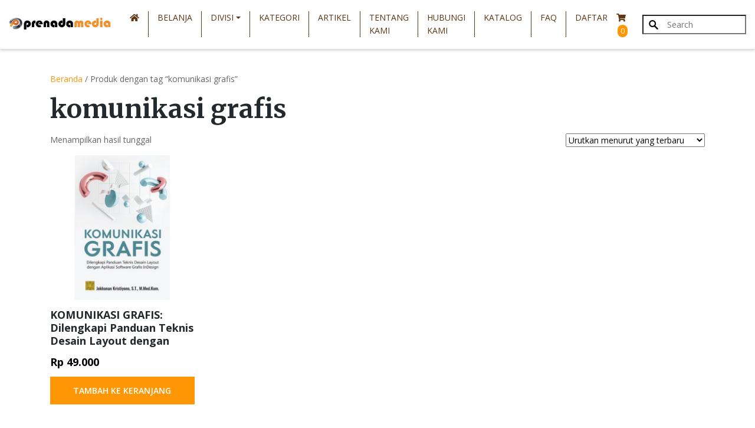

--- FILE ---
content_type: text/html; charset=UTF-8
request_url: https://prenadamedia.com/product-tag/komunikasi-grafis/
body_size: 10340
content:
<!DOCTYPE html>
<html lang="id">
<head>
    <meta charset="UTF-8">
    <meta name="viewport" content="width=device-width, initial-scale=1">
    <meta http-equiv="X-UA-Compatible" content="IE=edge">
    <link rel="profile" href="http://gmpg.org/xfn/11">

    <!-- Favicon -->
    <link rel="shortcut icon" href="https://prenadamedia.com/wp-content/themes/prenadamedia/images/favicon.ico" type="image/x-icon">
    <link rel="icon" href="https://prenadamedia.com/wp-content/themes/prenadamedia/images/favicon.ico" type="image/x-icon">
    
    <!-- Fonts -->
    <link rel="preconnect" href="https://fonts.gstatic.com">
    <link href="https://fonts.googleapis.com/css2?family=Merriweather:wght@400;700;900&family=Open+Sans:wght@400;600;700;800&display=swap" rel="stylesheet">
    
    <title>komunikasi grafis &#8211; Prenada Media</title>
<meta name='robots' content='max-image-preview:large' />
<link rel="alternate" type="application/rss+xml" title="Prenada Media &raquo; Feed" href="https://prenadamedia.com/feed/" />
<link rel="alternate" type="application/rss+xml" title="Prenada Media &raquo; Umpan Komentar" href="https://prenadamedia.com/comments/feed/" />
<link rel="alternate" type="application/rss+xml" title="Umpan Prenada Media &raquo; komunikasi grafis Tag" href="https://prenadamedia.com/product-tag/komunikasi-grafis/feed/" />
		<style>
			.lazyload,
			.lazyloading {
				max-width: 100%;
			}
		</style>
		<style id='wp-img-auto-sizes-contain-inline-css' type='text/css'>
img:is([sizes=auto i],[sizes^="auto," i]){contain-intrinsic-size:3000px 1500px}
/*# sourceURL=wp-img-auto-sizes-contain-inline-css */
</style>
<style id='wp-block-library-inline-css' type='text/css'>
:root{--wp-block-synced-color:#7a00df;--wp-block-synced-color--rgb:122,0,223;--wp-bound-block-color:var(--wp-block-synced-color);--wp-editor-canvas-background:#ddd;--wp-admin-theme-color:#007cba;--wp-admin-theme-color--rgb:0,124,186;--wp-admin-theme-color-darker-10:#006ba1;--wp-admin-theme-color-darker-10--rgb:0,107,160.5;--wp-admin-theme-color-darker-20:#005a87;--wp-admin-theme-color-darker-20--rgb:0,90,135;--wp-admin-border-width-focus:2px}@media (min-resolution:192dpi){:root{--wp-admin-border-width-focus:1.5px}}.wp-element-button{cursor:pointer}:root .has-very-light-gray-background-color{background-color:#eee}:root .has-very-dark-gray-background-color{background-color:#313131}:root .has-very-light-gray-color{color:#eee}:root .has-very-dark-gray-color{color:#313131}:root .has-vivid-green-cyan-to-vivid-cyan-blue-gradient-background{background:linear-gradient(135deg,#00d084,#0693e3)}:root .has-purple-crush-gradient-background{background:linear-gradient(135deg,#34e2e4,#4721fb 50%,#ab1dfe)}:root .has-hazy-dawn-gradient-background{background:linear-gradient(135deg,#faaca8,#dad0ec)}:root .has-subdued-olive-gradient-background{background:linear-gradient(135deg,#fafae1,#67a671)}:root .has-atomic-cream-gradient-background{background:linear-gradient(135deg,#fdd79a,#004a59)}:root .has-nightshade-gradient-background{background:linear-gradient(135deg,#330968,#31cdcf)}:root .has-midnight-gradient-background{background:linear-gradient(135deg,#020381,#2874fc)}:root{--wp--preset--font-size--normal:16px;--wp--preset--font-size--huge:42px}.has-regular-font-size{font-size:1em}.has-larger-font-size{font-size:2.625em}.has-normal-font-size{font-size:var(--wp--preset--font-size--normal)}.has-huge-font-size{font-size:var(--wp--preset--font-size--huge)}.has-text-align-center{text-align:center}.has-text-align-left{text-align:left}.has-text-align-right{text-align:right}.has-fit-text{white-space:nowrap!important}#end-resizable-editor-section{display:none}.aligncenter{clear:both}.items-justified-left{justify-content:flex-start}.items-justified-center{justify-content:center}.items-justified-right{justify-content:flex-end}.items-justified-space-between{justify-content:space-between}.screen-reader-text{border:0;clip-path:inset(50%);height:1px;margin:-1px;overflow:hidden;padding:0;position:absolute;width:1px;word-wrap:normal!important}.screen-reader-text:focus{background-color:#ddd;clip-path:none;color:#444;display:block;font-size:1em;height:auto;left:5px;line-height:normal;padding:15px 23px 14px;text-decoration:none;top:5px;width:auto;z-index:100000}html :where(.has-border-color){border-style:solid}html :where([style*=border-top-color]){border-top-style:solid}html :where([style*=border-right-color]){border-right-style:solid}html :where([style*=border-bottom-color]){border-bottom-style:solid}html :where([style*=border-left-color]){border-left-style:solid}html :where([style*=border-width]){border-style:solid}html :where([style*=border-top-width]){border-top-style:solid}html :where([style*=border-right-width]){border-right-style:solid}html :where([style*=border-bottom-width]){border-bottom-style:solid}html :where([style*=border-left-width]){border-left-style:solid}html :where(img[class*=wp-image-]){height:auto;max-width:100%}:where(figure){margin:0 0 1em}html :where(.is-position-sticky){--wp-admin--admin-bar--position-offset:var(--wp-admin--admin-bar--height,0px)}@media screen and (max-width:600px){html :where(.is-position-sticky){--wp-admin--admin-bar--position-offset:0px}}

/*# sourceURL=wp-block-library-inline-css */
</style><link rel='stylesheet' id='wps-selectize-css' href='https://prenadamedia.com/wp-content/plugins/woocommerce-product-search/css/selectize/selectize.min.css?ver=6.10.0' type='text/css' media='all' />
<link rel='stylesheet' id='wps-price-slider-css' href='https://prenadamedia.com/wp-content/plugins/woocommerce-product-search/css/price-slider.min.css?ver=6.10.0' type='text/css' media='all' />
<link rel='stylesheet' id='product-search-css' href='https://prenadamedia.com/wp-content/plugins/woocommerce-product-search/css/product-search.min.css?ver=6.10.0' type='text/css' media='all' />
<link rel='stylesheet' id='wc-blocks-style-css' href='https://prenadamedia.com/wp-content/plugins/woocommerce/assets/client/blocks/wc-blocks.css?ver=wc-10.4.3' type='text/css' media='all' />
<style id='global-styles-inline-css' type='text/css'>
:root{--wp--preset--aspect-ratio--square: 1;--wp--preset--aspect-ratio--4-3: 4/3;--wp--preset--aspect-ratio--3-4: 3/4;--wp--preset--aspect-ratio--3-2: 3/2;--wp--preset--aspect-ratio--2-3: 2/3;--wp--preset--aspect-ratio--16-9: 16/9;--wp--preset--aspect-ratio--9-16: 9/16;--wp--preset--color--black: #000000;--wp--preset--color--cyan-bluish-gray: #abb8c3;--wp--preset--color--white: #ffffff;--wp--preset--color--pale-pink: #f78da7;--wp--preset--color--vivid-red: #cf2e2e;--wp--preset--color--luminous-vivid-orange: #ff6900;--wp--preset--color--luminous-vivid-amber: #fcb900;--wp--preset--color--light-green-cyan: #7bdcb5;--wp--preset--color--vivid-green-cyan: #00d084;--wp--preset--color--pale-cyan-blue: #8ed1fc;--wp--preset--color--vivid-cyan-blue: #0693e3;--wp--preset--color--vivid-purple: #9b51e0;--wp--preset--gradient--vivid-cyan-blue-to-vivid-purple: linear-gradient(135deg,rgb(6,147,227) 0%,rgb(155,81,224) 100%);--wp--preset--gradient--light-green-cyan-to-vivid-green-cyan: linear-gradient(135deg,rgb(122,220,180) 0%,rgb(0,208,130) 100%);--wp--preset--gradient--luminous-vivid-amber-to-luminous-vivid-orange: linear-gradient(135deg,rgb(252,185,0) 0%,rgb(255,105,0) 100%);--wp--preset--gradient--luminous-vivid-orange-to-vivid-red: linear-gradient(135deg,rgb(255,105,0) 0%,rgb(207,46,46) 100%);--wp--preset--gradient--very-light-gray-to-cyan-bluish-gray: linear-gradient(135deg,rgb(238,238,238) 0%,rgb(169,184,195) 100%);--wp--preset--gradient--cool-to-warm-spectrum: linear-gradient(135deg,rgb(74,234,220) 0%,rgb(151,120,209) 20%,rgb(207,42,186) 40%,rgb(238,44,130) 60%,rgb(251,105,98) 80%,rgb(254,248,76) 100%);--wp--preset--gradient--blush-light-purple: linear-gradient(135deg,rgb(255,206,236) 0%,rgb(152,150,240) 100%);--wp--preset--gradient--blush-bordeaux: linear-gradient(135deg,rgb(254,205,165) 0%,rgb(254,45,45) 50%,rgb(107,0,62) 100%);--wp--preset--gradient--luminous-dusk: linear-gradient(135deg,rgb(255,203,112) 0%,rgb(199,81,192) 50%,rgb(65,88,208) 100%);--wp--preset--gradient--pale-ocean: linear-gradient(135deg,rgb(255,245,203) 0%,rgb(182,227,212) 50%,rgb(51,167,181) 100%);--wp--preset--gradient--electric-grass: linear-gradient(135deg,rgb(202,248,128) 0%,rgb(113,206,126) 100%);--wp--preset--gradient--midnight: linear-gradient(135deg,rgb(2,3,129) 0%,rgb(40,116,252) 100%);--wp--preset--font-size--small: 13px;--wp--preset--font-size--medium: 20px;--wp--preset--font-size--large: 36px;--wp--preset--font-size--x-large: 42px;--wp--preset--spacing--20: 0.44rem;--wp--preset--spacing--30: 0.67rem;--wp--preset--spacing--40: 1rem;--wp--preset--spacing--50: 1.5rem;--wp--preset--spacing--60: 2.25rem;--wp--preset--spacing--70: 3.38rem;--wp--preset--spacing--80: 5.06rem;--wp--preset--shadow--natural: 6px 6px 9px rgba(0, 0, 0, 0.2);--wp--preset--shadow--deep: 12px 12px 50px rgba(0, 0, 0, 0.4);--wp--preset--shadow--sharp: 6px 6px 0px rgba(0, 0, 0, 0.2);--wp--preset--shadow--outlined: 6px 6px 0px -3px rgb(255, 255, 255), 6px 6px rgb(0, 0, 0);--wp--preset--shadow--crisp: 6px 6px 0px rgb(0, 0, 0);}:where(.is-layout-flex){gap: 0.5em;}:where(.is-layout-grid){gap: 0.5em;}body .is-layout-flex{display: flex;}.is-layout-flex{flex-wrap: wrap;align-items: center;}.is-layout-flex > :is(*, div){margin: 0;}body .is-layout-grid{display: grid;}.is-layout-grid > :is(*, div){margin: 0;}:where(.wp-block-columns.is-layout-flex){gap: 2em;}:where(.wp-block-columns.is-layout-grid){gap: 2em;}:where(.wp-block-post-template.is-layout-flex){gap: 1.25em;}:where(.wp-block-post-template.is-layout-grid){gap: 1.25em;}.has-black-color{color: var(--wp--preset--color--black) !important;}.has-cyan-bluish-gray-color{color: var(--wp--preset--color--cyan-bluish-gray) !important;}.has-white-color{color: var(--wp--preset--color--white) !important;}.has-pale-pink-color{color: var(--wp--preset--color--pale-pink) !important;}.has-vivid-red-color{color: var(--wp--preset--color--vivid-red) !important;}.has-luminous-vivid-orange-color{color: var(--wp--preset--color--luminous-vivid-orange) !important;}.has-luminous-vivid-amber-color{color: var(--wp--preset--color--luminous-vivid-amber) !important;}.has-light-green-cyan-color{color: var(--wp--preset--color--light-green-cyan) !important;}.has-vivid-green-cyan-color{color: var(--wp--preset--color--vivid-green-cyan) !important;}.has-pale-cyan-blue-color{color: var(--wp--preset--color--pale-cyan-blue) !important;}.has-vivid-cyan-blue-color{color: var(--wp--preset--color--vivid-cyan-blue) !important;}.has-vivid-purple-color{color: var(--wp--preset--color--vivid-purple) !important;}.has-black-background-color{background-color: var(--wp--preset--color--black) !important;}.has-cyan-bluish-gray-background-color{background-color: var(--wp--preset--color--cyan-bluish-gray) !important;}.has-white-background-color{background-color: var(--wp--preset--color--white) !important;}.has-pale-pink-background-color{background-color: var(--wp--preset--color--pale-pink) !important;}.has-vivid-red-background-color{background-color: var(--wp--preset--color--vivid-red) !important;}.has-luminous-vivid-orange-background-color{background-color: var(--wp--preset--color--luminous-vivid-orange) !important;}.has-luminous-vivid-amber-background-color{background-color: var(--wp--preset--color--luminous-vivid-amber) !important;}.has-light-green-cyan-background-color{background-color: var(--wp--preset--color--light-green-cyan) !important;}.has-vivid-green-cyan-background-color{background-color: var(--wp--preset--color--vivid-green-cyan) !important;}.has-pale-cyan-blue-background-color{background-color: var(--wp--preset--color--pale-cyan-blue) !important;}.has-vivid-cyan-blue-background-color{background-color: var(--wp--preset--color--vivid-cyan-blue) !important;}.has-vivid-purple-background-color{background-color: var(--wp--preset--color--vivid-purple) !important;}.has-black-border-color{border-color: var(--wp--preset--color--black) !important;}.has-cyan-bluish-gray-border-color{border-color: var(--wp--preset--color--cyan-bluish-gray) !important;}.has-white-border-color{border-color: var(--wp--preset--color--white) !important;}.has-pale-pink-border-color{border-color: var(--wp--preset--color--pale-pink) !important;}.has-vivid-red-border-color{border-color: var(--wp--preset--color--vivid-red) !important;}.has-luminous-vivid-orange-border-color{border-color: var(--wp--preset--color--luminous-vivid-orange) !important;}.has-luminous-vivid-amber-border-color{border-color: var(--wp--preset--color--luminous-vivid-amber) !important;}.has-light-green-cyan-border-color{border-color: var(--wp--preset--color--light-green-cyan) !important;}.has-vivid-green-cyan-border-color{border-color: var(--wp--preset--color--vivid-green-cyan) !important;}.has-pale-cyan-blue-border-color{border-color: var(--wp--preset--color--pale-cyan-blue) !important;}.has-vivid-cyan-blue-border-color{border-color: var(--wp--preset--color--vivid-cyan-blue) !important;}.has-vivid-purple-border-color{border-color: var(--wp--preset--color--vivid-purple) !important;}.has-vivid-cyan-blue-to-vivid-purple-gradient-background{background: var(--wp--preset--gradient--vivid-cyan-blue-to-vivid-purple) !important;}.has-light-green-cyan-to-vivid-green-cyan-gradient-background{background: var(--wp--preset--gradient--light-green-cyan-to-vivid-green-cyan) !important;}.has-luminous-vivid-amber-to-luminous-vivid-orange-gradient-background{background: var(--wp--preset--gradient--luminous-vivid-amber-to-luminous-vivid-orange) !important;}.has-luminous-vivid-orange-to-vivid-red-gradient-background{background: var(--wp--preset--gradient--luminous-vivid-orange-to-vivid-red) !important;}.has-very-light-gray-to-cyan-bluish-gray-gradient-background{background: var(--wp--preset--gradient--very-light-gray-to-cyan-bluish-gray) !important;}.has-cool-to-warm-spectrum-gradient-background{background: var(--wp--preset--gradient--cool-to-warm-spectrum) !important;}.has-blush-light-purple-gradient-background{background: var(--wp--preset--gradient--blush-light-purple) !important;}.has-blush-bordeaux-gradient-background{background: var(--wp--preset--gradient--blush-bordeaux) !important;}.has-luminous-dusk-gradient-background{background: var(--wp--preset--gradient--luminous-dusk) !important;}.has-pale-ocean-gradient-background{background: var(--wp--preset--gradient--pale-ocean) !important;}.has-electric-grass-gradient-background{background: var(--wp--preset--gradient--electric-grass) !important;}.has-midnight-gradient-background{background: var(--wp--preset--gradient--midnight) !important;}.has-small-font-size{font-size: var(--wp--preset--font-size--small) !important;}.has-medium-font-size{font-size: var(--wp--preset--font-size--medium) !important;}.has-large-font-size{font-size: var(--wp--preset--font-size--large) !important;}.has-x-large-font-size{font-size: var(--wp--preset--font-size--x-large) !important;}
/*# sourceURL=global-styles-inline-css */
</style>

<style id='classic-theme-styles-inline-css' type='text/css'>
/*! This file is auto-generated */
.wp-block-button__link{color:#fff;background-color:#32373c;border-radius:9999px;box-shadow:none;text-decoration:none;padding:calc(.667em + 2px) calc(1.333em + 2px);font-size:1.125em}.wp-block-file__button{background:#32373c;color:#fff;text-decoration:none}
/*# sourceURL=/wp-includes/css/classic-themes.min.css */
</style>
<link rel='stylesheet' id='contact-form-7-css' href='https://prenadamedia.com/wp-content/plugins/contact-form-7/includes/css/styles.css?ver=6.1.4' type='text/css' media='all' />
<link rel='stylesheet' id='woocommerce-layout-css' href='https://prenadamedia.com/wp-content/plugins/woocommerce/assets/css/woocommerce-layout.css?ver=10.4.3' type='text/css' media='all' />
<link rel='stylesheet' id='woocommerce-smallscreen-css' href='https://prenadamedia.com/wp-content/plugins/woocommerce/assets/css/woocommerce-smallscreen.css?ver=10.4.3' type='text/css' media='only screen and (max-width: 768px)' />
<link rel='stylesheet' id='woocommerce-general-css' href='https://prenadamedia.com/wp-content/plugins/woocommerce/assets/css/woocommerce.css?ver=10.4.3' type='text/css' media='all' />
<style id='woocommerce-inline-inline-css' type='text/css'>
.woocommerce form .form-row .required { visibility: visible; }
/*# sourceURL=woocommerce-inline-inline-css */
</style>
<link rel='stylesheet' id='if-menu-site-css-css' href='https://prenadamedia.com/wp-content/plugins/if-menu/assets/if-menu-site.css?ver=6.9' type='text/css' media='all' />
<link rel='stylesheet' id='prenada-bootstrap-css-css' href='https://prenadamedia.com/wp-content/themes/prenadamedia/css/bootstrap.min.css?ver=6.9' type='text/css' media='all' />
<link rel='stylesheet' id='prenada-slick-css' href='https://prenadamedia.com/wp-content/themes/prenadamedia/css/slick.css?ver=6.9' type='text/css' media='all' />
<link rel='stylesheet' id='prenada-slick-theme-css' href='https://prenadamedia.com/wp-content/themes/prenadamedia/css/slick-theme.css?ver=6.9' type='text/css' media='all' />
<link rel='stylesheet' id='prenada-style-css' href='https://prenadamedia.com/wp-content/themes/prenadamedia/style.css?ver=20260123061132' type='text/css' media='all' />
<link rel='stylesheet' id='prenada-fontawesome-cdn-css' href='https://prenadamedia.com/wp-content/themes/prenadamedia/css/fontawesome.min.css?ver=6.9' type='text/css' media='all' />
<link rel='stylesheet' id='wp-pagenavi-css' href='https://prenadamedia.com/wp-content/plugins/wp-pagenavi/pagenavi-css.css?ver=2.70' type='text/css' media='all' />
<script type="text/javascript" src="https://prenadamedia.com/wp-includes/js/jquery/jquery.min.js?ver=3.7.1" id="jquery-core-js"></script>
<script type="text/javascript" src="https://prenadamedia.com/wp-includes/js/jquery/jquery-migrate.min.js?ver=3.4.1" id="jquery-migrate-js"></script>
<script type="text/javascript" src="https://prenadamedia.com/wp-content/plugins/woocommerce/assets/js/jquery-blockui/jquery.blockUI.min.js?ver=2.7.0-wc.10.4.3" id="wc-jquery-blockui-js" defer="defer" data-wp-strategy="defer"></script>
<script type="text/javascript" id="wc-add-to-cart-js-extra">
/* <![CDATA[ */
var wc_add_to_cart_params = {"ajax_url":"/wp-admin/admin-ajax.php","wc_ajax_url":"/?wc-ajax=%%endpoint%%","i18n_view_cart":"Lihat keranjang","cart_url":"https://prenadamedia.com/cart/","is_cart":"","cart_redirect_after_add":"no"};
//# sourceURL=wc-add-to-cart-js-extra
/* ]]> */
</script>
<script type="text/javascript" src="https://prenadamedia.com/wp-content/plugins/woocommerce/assets/js/frontend/add-to-cart.min.js?ver=10.4.3" id="wc-add-to-cart-js" defer="defer" data-wp-strategy="defer"></script>
<script type="text/javascript" src="https://prenadamedia.com/wp-content/plugins/woocommerce/assets/js/js-cookie/js.cookie.min.js?ver=2.1.4-wc.10.4.3" id="wc-js-cookie-js" defer="defer" data-wp-strategy="defer"></script>
<script type="text/javascript" id="woocommerce-js-extra">
/* <![CDATA[ */
var woocommerce_params = {"ajax_url":"/wp-admin/admin-ajax.php","wc_ajax_url":"/?wc-ajax=%%endpoint%%","i18n_password_show":"Tampilkan kata sandi","i18n_password_hide":"Sembunyikan kata sandi"};
//# sourceURL=woocommerce-js-extra
/* ]]> */
</script>
<script type="text/javascript" src="https://prenadamedia.com/wp-content/plugins/woocommerce/assets/js/frontend/woocommerce.min.js?ver=10.4.3" id="woocommerce-js" defer="defer" data-wp-strategy="defer"></script>
<link rel="https://api.w.org/" href="https://prenadamedia.com/wp-json/" /><link rel="alternate" title="JSON" type="application/json" href="https://prenadamedia.com/wp-json/wp/v2/product_tag/3144" /><link rel="EditURI" type="application/rsd+xml" title="RSD" href="https://prenadamedia.com/xmlrpc.php?rsd" />
<meta name="generator" content="WordPress 6.9" />
<meta name="generator" content="WooCommerce 10.4.3" />
		<script>
			document.documentElement.className = document.documentElement.className.replace('no-js', 'js');
		</script>
				<style>
			.no-js img.lazyload {
				display: none;
			}

			figure.wp-block-image img.lazyloading {
				min-width: 150px;
			}

			.lazyload,
			.lazyloading {
				--smush-placeholder-width: 100px;
				--smush-placeholder-aspect-ratio: 1/1;
				width: var(--smush-image-width, var(--smush-placeholder-width)) !important;
				aspect-ratio: var(--smush-image-aspect-ratio, var(--smush-placeholder-aspect-ratio)) !important;
			}

						.lazyload, .lazyloading {
				opacity: 0;
			}

			.lazyloaded {
				opacity: 1;
				transition: opacity 400ms;
				transition-delay: 0ms;
			}

					</style>
		<link rel="pingback" href="https://prenadamedia.com/xmlrpc.php">	<noscript><style>.woocommerce-product-gallery{ opacity: 1 !important; }</style></noscript>
	<meta name="bmi-version" content="2.0.0" />      <script defer type="text/javascript" id="bmip-js-inline-remove-js">
        function objectToQueryString(obj){
          return Object.keys(obj).map(key => key + '=' + obj[key]).join('&');
        }

        function globalBMIKeepAlive() {
          let xhr = new XMLHttpRequest();
          let data = { action: "bmip_keepalive", token: "bmip", f: "refresh" };
          let url = 'https://prenadamedia.com/wp-admin/admin-ajax.php' + '?' + objectToQueryString(data);
          xhr.open('POST', url, true);
          xhr.setRequestHeader("X-Requested-With", "XMLHttpRequest");
          xhr.onreadystatechange = function () {
            if (xhr.readyState === 4) {
              let response;
              if (response = JSON.parse(xhr.responseText)) {
                if (typeof response.status != 'undefined' && response.status === 'success') {
                  //setTimeout(globalBMIKeepAlive, 3000);
                } else {
                  //setTimeout(globalBMIKeepAlive, 20000);
                }
              }
            }
          };

          xhr.send(JSON.stringify(data));
        }

        document.querySelector('#bmip-js-inline-remove-js').remove();
      </script>
      
</head>
<body class="archive tax-product_tag term-komunikasi-grafis term-3144 wp-theme-prenadamedia theme-prenadamedia woocommerce woocommerce-page woocommerce-no-js group-blog hfeed">
<div id="page" class="site">
	<header id="masthead" class="site-header navbar-static-top" role="banner">
        <div class="container-fluid">
            <nav class="navbar navbar-expand-xl p-0">
                <div class="navbar-brand">
                    <a href="https://prenadamedia.com/">
                        <img data-src="https://prenadamedia.com/wp-content/themes/prenadamedia/images/logo-dark.png" alt="" src="[data-uri]" class="lazyload" style="--smush-placeholder-width: 1740px; --smush-placeholder-aspect-ratio: 1740/200;">
                    </a>
                </div>
                <button class="navbar-toggler" type="button" data-toggle="collapse" data-target="#main-nav" aria-controls="" aria-expanded="false" aria-label="Toggle navigation">
                    <span class="navbar-toggler-icon"><i class="fas fa-bars"></i></span>
                </button>
                <div id="main-nav" class="collapse navbar-collapse justify-content-end"><ul id="menu-main-navigation" class="navbar-nav"><li itemscope="itemscope" itemtype="https://www.schema.org/SiteNavigationElement" id="menu-item-5421" class="menu-item menu-item-type-post_type menu-item-object-page menu-item-home menu-item-5421 nav-item"><a title=" " href="https://prenadamedia.com/" class="nav-link"><i class="fas fa-home" aria-hidden="true"></i>  </a></li>
<li itemscope="itemscope" itemtype="https://www.schema.org/SiteNavigationElement" id="menu-item-20" class="menu-item menu-item-type-post_type menu-item-object-page menu-item-20 nav-item"><a title="Belanja" href="https://prenadamedia.com/belanja/" class="nav-link">Belanja</a></li>
<li itemscope="itemscope" itemtype="https://www.schema.org/SiteNavigationElement" id="menu-item-38" class="menu-item menu-item-type-post_type menu-item-object-page menu-item-has-children dropdown menu-item-38 nav-item"><a title="Divisi" href="#" data-toggle="dropdown" aria-haspopup="true" aria-expanded="false" class="dropdown-toggle nav-link" id="menu-item-dropdown-38">Divisi</a>
<ul class="dropdown-menu" aria-labelledby="menu-item-dropdown-38" role="menu">
	<li itemscope="itemscope" itemtype="https://www.schema.org/SiteNavigationElement" id="menu-item-5367" class="menu-item menu-item-type-custom menu-item-object-custom menu-item-5367 nav-item"><a title="Divisi Kencana" href="https://prenadamedia.com/product-category/divisi-kencana/" class="dropdown-item">Divisi Kencana</a></li>
	<li itemscope="itemscope" itemtype="https://www.schema.org/SiteNavigationElement" id="menu-item-5368" class="menu-item menu-item-type-custom menu-item-object-custom menu-item-5368 nav-item"><a title="Divisi Prenada" href="https://prenadamedia.com/product-category/divisi-prenada/" class="dropdown-item">Divisi Prenada</a></li>
	<li itemscope="itemscope" itemtype="https://www.schema.org/SiteNavigationElement" id="menu-item-5369" class="menu-item menu-item-type-custom menu-item-object-custom menu-item-5369 nav-item"><a title="Divisi Siraja" href="https://prenadamedia.com/product-category/divisi-siraja/" class="dropdown-item">Divisi Siraja</a></li>
	<li itemscope="itemscope" itemtype="https://www.schema.org/SiteNavigationElement" id="menu-item-5370" class="menu-item menu-item-type-custom menu-item-object-custom menu-item-5370 nav-item"><a title="Divisi Kaki Langit" href="https://prenadamedia.com/product-category/divisi-kaki-langit-kencana/" class="dropdown-item">Divisi Kaki Langit</a></li>
</ul>
</li>
<li itemscope="itemscope" itemtype="https://www.schema.org/SiteNavigationElement" id="menu-item-41" class="menu-item menu-item-type-post_type menu-item-object-page menu-item-41 nav-item"><a title="Kategori" href="https://prenadamedia.com/kategori/" class="nav-link">Kategori</a></li>
<li itemscope="itemscope" itemtype="https://www.schema.org/SiteNavigationElement" id="menu-item-44" class="menu-item menu-item-type-post_type menu-item-object-page menu-item-44 nav-item"><a title="Artikel" href="https://prenadamedia.com/artikel/" class="nav-link">Artikel</a></li>
<li itemscope="itemscope" itemtype="https://www.schema.org/SiteNavigationElement" id="menu-item-45" class="menu-item menu-item-type-post_type menu-item-object-page menu-item-45 nav-item"><a title="Tentang Kami" href="https://prenadamedia.com/tentang-kami/" class="nav-link">Tentang Kami</a></li>
<li itemscope="itemscope" itemtype="https://www.schema.org/SiteNavigationElement" id="menu-item-43" class="menu-item menu-item-type-post_type menu-item-object-page menu-item-43 nav-item"><a title="Hubungi Kami" href="https://prenadamedia.com/hubungi-kami/" class="nav-link">Hubungi Kami</a></li>
<li itemscope="itemscope" itemtype="https://www.schema.org/SiteNavigationElement" id="menu-item-42" class="menu-item menu-item-type-post_type menu-item-object-page menu-item-42 nav-item"><a title="Katalog" href="https://prenadamedia.com/katalog/" class="nav-link">Katalog</a></li>
<li itemscope="itemscope" itemtype="https://www.schema.org/SiteNavigationElement" id="menu-item-5688" class="menu-item menu-item-type-post_type menu-item-object-page menu-item-5688 nav-item"><a title="FAQ" href="https://prenadamedia.com/faq/" class="nav-link">FAQ</a></li>
<li itemscope="itemscope" itemtype="https://www.schema.org/SiteNavigationElement" id="menu-item-5422" class="menu-item menu-item-type-post_type menu-item-object-page menu-item-5422 nav-item"><a title="Daftar" href="https://prenadamedia.com/akun/" class="nav-link">Daftar</a></li>
</ul></div>                <div class="cart-icon">
                    <a href="https://prenadamedia.com/cart/" title="Keranjang Belanja">
                        <i class="fas fa-shopping-cart"></i> <span class="cart-count">0</span>
                    </a>
                </div>
                                <div id="product-search-0" class="product-search floating"><div class="product-search-form"><form id="product-search-form-0" class="product-search-form " action="https://prenadamedia.com/" method="get"><label class="screen-reader-text" for="product-search-field-0">Search</label><input id="product-search-field-0" name="s" type="text" class="product-search-field" placeholder="Search" autocomplete="off"/><input type="hidden" name="post_type" value="product"/><input type="hidden" name="wps-title" value="1"/><input type="hidden" name="wps-excerpt" value="1"/><input type="hidden" name="wps-content" value="1"/><input type="hidden" name="wps-categories" value="1"/><input type="hidden" name="wps-attributes" value="1"/><input type="hidden" name="wps-tags" value="1"/><input type="hidden" name="wps-sku" value="1"/><input type="hidden" name="ixwps" value="1"/><span title="Clear" aria-label="Clear" class="product-search-field-clear" style="display:none"></span><noscript><button type="submit">Search</button></noscript></form></div><div id="product-search-results-0" class="product-search-results"><div id="product-search-results-content-0" class="product-search-results-content" style=""></div></div></div>            </nav>
        </div>
    </header><!-- #masthead -->
    
	<div id="content" class="site-content">
        
<div class="container">
	<div id="primary" class="content-area"><main id="main" class="site-main" role="main"><nav class="woocommerce-breadcrumb" aria-label="Breadcrumb"><a href="https://prenadamedia.com">Beranda</a>&nbsp;&#47;&nbsp;Produk dengan tag &ldquo;komunikasi grafis&rdquo;</nav>	<header class="woocommerce-products-header">
					<h1 class="woocommerce-products-header__title page-title">komunikasi grafis</h1>
		
			</header>
	<div class="woocommerce-notices-wrapper"></div><p class="woocommerce-result-count">
	Menampilkan hasil tunggal</p>
<form class="woocommerce-ordering" method="get">
	<select name="orderby" class="orderby" aria-label="Pesanan toko">
					<option value="popularity" >Urutkan berdasar tren</option>
					<option value="rating" >Urutkan berdasar rata-rata rating</option>
					<option value="date"  selected='selected'>Urutkan menurut yang terbaru</option>
					<option value="price" >Urutkan dari termurah</option>
					<option value="price-desc" >Urutkan dari termahal</option>
			</select>
	<input type="hidden" name="paged" value="1" />
	</form>
<ul class="products columns-4">
<li class="product type-product post-5354 status-publish first instock product_cat-baru-terbit product_cat-komunikasi product_tag-desain-layout product_tag-grafis-indesign product_tag-komunikasi-grafis has-post-thumbnail purchasable product-type-simple">
	<a href="https://prenadamedia.com/produk/komunikasi-grafis-dilengkapi-panduan-teknis-desain-layout-dengan-aplikasi-software-grafis-indesignfter/" class="woocommerce-LoopProduct-link woocommerce-loop-product__link"><img width="500" height="500" src="https://prenadamedia.com/wp-content/uploads/2021/02/WhatsApp-Image-2020-12-29-at-12.06.30-PM-500x500.jpeg" class="attachment-woocommerce_thumbnail size-woocommerce_thumbnail" alt="KOMUNIKASI GRAFIS: Dilengkapi Panduan Teknis Desain Layout dengan Aplikasi Software Grafis InDesign" decoding="async" fetchpriority="high" srcset="https://prenadamedia.com/wp-content/uploads/2021/02/WhatsApp-Image-2020-12-29-at-12.06.30-PM-500x500.jpeg 500w, https://prenadamedia.com/wp-content/uploads/2021/02/WhatsApp-Image-2020-12-29-at-12.06.30-PM-100x100.jpeg 100w, https://prenadamedia.com/wp-content/uploads/2021/02/WhatsApp-Image-2020-12-29-at-12.06.30-PM-300x300.jpeg 300w, https://prenadamedia.com/wp-content/uploads/2021/02/WhatsApp-Image-2020-12-29-at-12.06.30-PM-150x150.jpeg 150w, https://prenadamedia.com/wp-content/uploads/2021/02/WhatsApp-Image-2020-12-29-at-12.06.30-PM-32x32.jpeg 32w, https://prenadamedia.com/wp-content/uploads/2021/02/WhatsApp-Image-2020-12-29-at-12.06.30-PM.jpeg 614w" sizes="(max-width: 500px) 100vw, 500px" /><h2 class="woocommerce-loop-product__title">KOMUNIKASI GRAFIS: Dilengkapi Panduan Teknis Desain Layout dengan Aplikasi Software Grafis InDesign</h2>
	<span class="price"><span class="woocommerce-Price-amount amount"><bdi><span class="woocommerce-Price-currencySymbol">Rp</span>&nbsp;49.000</bdi></span></span>
</a><a href="/product-tag/komunikasi-grafis/?add-to-cart=5354" data-quantity="1" class="button product_type_simple add_to_cart_button ajax_add_to_cart" data-product_id="5354" data-product_sku="a41b3bb3e6b0" aria-label="Tambahkan ke keranjang: “KOMUNIKASI GRAFIS: Dilengkapi Panduan Teknis Desain Layout dengan Aplikasi Software Grafis InDesign”" rel="nofollow" data-success_message="“KOMUNIKASI GRAFIS: Dilengkapi Panduan Teknis Desain Layout dengan Aplikasi Software Grafis InDesign” telah ditambahkan ke keranjang Anda" role="button">Tambah ke keranjang</a></li>
</ul>
</main></div></div>


	</div><!-- #content -->
	
	<footer id="colophon" class="site-footer" role="contentinfo">
		
		<div id="footer-top">
			<div class="container">
				<div class="social-icon">
					<a href="#"><i class="fab fa-facebook-f"></i></a>
					<a href="#"><i class="fab fa-twitter"></i></a>
				</div>
			</div>
		</div>

		<div id="footer-bottom">
			<div class="container">
				<div class="row">
					<div class="col-lg-3" id="link-tab">
						<div class="image">
							<img data-src="https://prenadamedia.com/wp-content/themes/prenadamedia/images/logo-prenada.png" alt="" src="[data-uri]" class="lazyload" style="--smush-placeholder-width: 325px; --smush-placeholder-aspect-ratio: 325/300;">
						</div>
						<div class="text">
							<p>Didirikan pada 2003, PrenadaMedia Group berkomitmen untuk menghadirkan buku/referensi bacaan berkualitas bagi dunia pendidikan maupun umum. Komitmen tersebut terus dipelihara dan diwujudkan dengan berbagai kerjasama saling menguntungkan antara  penerbit, Penulis dan masyarakat pembaca.</p>
						</div>
					</div>
					<div class="col-lg-3" id="link-tab">
						<h1>Link Pintas</h3>
						<ul>
							<li><a href="#">Best Seller</a></li>
							<li><a href="#">Tentang Penulis</a></li>
							<li><a href="#">Artikel</a></li>
						</ul>
					</div>
					<div class="col-lg-3" id="link-tab">
						<h1>Link Pintas</h3>
						<ul>
														<li><i class="fas fa-map-marker-alt"></i>Kantor Pemasaran<br />
Jalan Tambra Raya No. 23<br />
Rawamangun, Jakarta 13220<br />
https://g.co/kgs/BCwPMj8</li>
														<li><i class="fas fa-phone-alt"></i>0812.2169.8650 Tlp/WA</li>
														<li><i class="fas fa-fax"></i>(021) 475-4134- Fax</li>
														<li><i class="fas fa-envelope"></i>pemasaran@prenadamedia.com<br />
pmg@prenadamedia.com</li>
													</ul>
					</div>
					<div class="col-lg-3" id="link-tab">
						<h1>Hubungi Kami</h3>
						<ul>
							<li><i class="fas fa-bell"></i><a href="#">Umum</a></li>
							<li><i class="far fa-id-card" id="rar"></i><a href="#">Penulis</a></li>
							<li><i class="fas fa-fire"></i><a href="#">Organisasi</a></li>
						</ul>
					</div>
				</div>

				<div class="site-info">
					<div class="copyright">Copyright 2026 <a href="https://prenadamedia.com">Prenada Media</a> All Rights Reserved</div>
				</div><!-- close .site-info -->
			</div>
		</div><!--close #footer-bottom -->
	</footer><!-- #colophon -->
</div><!-- #page -->

<!-- AddThis -->
<script type="text/javascript" src="//s7.addthis.com/js/300/addthis_widget.js#pubid=ra-6020cb6af4df0241"></script>

<!--Start of Tawk.to Script-->
<script type="text/javascript">
	var Tawk_API=Tawk_API||{}, Tawk_LoadStart=new Date();
	(function(){
		var s1=document.createElement("script"),s0=document.getElementsByTagName("script")[0];
		s1.async=true;
		s1.src='https://embed.tawk.to/5fc1c057920fc91564cb6d74/default';
		s1.charset='UTF-8';
		s1.setAttribute('crossorigin','*');
		s0.parentNode.insertBefore(s1,s0);
	})();
</script><!--End of Tawk.to Script-->

<script type="speculationrules">
{"prefetch":[{"source":"document","where":{"and":[{"href_matches":"/*"},{"not":{"href_matches":["/wp-*.php","/wp-admin/*","/wp-content/uploads/*","/wp-content/*","/wp-content/plugins/*","/wp-content/themes/prenadamedia/*","/*\\?(.+)"]}},{"not":{"selector_matches":"a[rel~=\"nofollow\"]"}},{"not":{"selector_matches":".no-prefetch, .no-prefetch a"}}]},"eagerness":"conservative"}]}
</script>
<script type="application/ld+json">{"@context":"https://schema.org/","@type":"BreadcrumbList","itemListElement":[{"@type":"ListItem","position":1,"item":{"name":"Beranda","@id":"https://prenadamedia.com"}},{"@type":"ListItem","position":2,"item":{"name":"Produk dengan tag &amp;ldquo;komunikasi grafis&amp;rdquo;","@id":"https://prenadamedia.com/product-tag/komunikasi-grafis/"}}]}</script>	<script type='text/javascript'>
		(function () {
			var c = document.body.className;
			c = c.replace(/woocommerce-no-js/, 'woocommerce-js');
			document.body.className = c;
		})();
	</script>
	<script type="text/javascript" src="https://prenadamedia.com/wp-includes/js/dist/hooks.min.js?ver=dd5603f07f9220ed27f1" id="wp-hooks-js"></script>
<script type="text/javascript" src="https://prenadamedia.com/wp-includes/js/dist/i18n.min.js?ver=c26c3dc7bed366793375" id="wp-i18n-js"></script>
<script type="text/javascript" id="wp-i18n-js-after">
/* <![CDATA[ */
wp.i18n.setLocaleData( { 'text direction\u0004ltr': [ 'ltr' ] } );
//# sourceURL=wp-i18n-js-after
/* ]]> */
</script>
<script type="text/javascript" src="https://prenadamedia.com/wp-content/plugins/contact-form-7/includes/swv/js/index.js?ver=6.1.4" id="swv-js"></script>
<script type="text/javascript" id="contact-form-7-js-translations">
/* <![CDATA[ */
( function( domain, translations ) {
	var localeData = translations.locale_data[ domain ] || translations.locale_data.messages;
	localeData[""].domain = domain;
	wp.i18n.setLocaleData( localeData, domain );
} )( "contact-form-7", {"translation-revision-date":"2025-08-05 08:34:12+0000","generator":"GlotPress\/4.0.1","domain":"messages","locale_data":{"messages":{"":{"domain":"messages","plural-forms":"nplurals=2; plural=n > 1;","lang":"id"},"Error:":["Eror:"]}},"comment":{"reference":"includes\/js\/index.js"}} );
//# sourceURL=contact-form-7-js-translations
/* ]]> */
</script>
<script type="text/javascript" id="contact-form-7-js-before">
/* <![CDATA[ */
var wpcf7 = {
    "api": {
        "root": "https:\/\/prenadamedia.com\/wp-json\/",
        "namespace": "contact-form-7\/v1"
    },
    "cached": 1
};
//# sourceURL=contact-form-7-js-before
/* ]]> */
</script>
<script type="text/javascript" src="https://prenadamedia.com/wp-content/plugins/contact-form-7/includes/js/index.js?ver=6.1.4" id="contact-form-7-js"></script>
<script type="text/javascript" src="https://prenadamedia.com/wp-content/themes/prenadamedia/js/popper.min.js?ver=6.9" id="prenada-popper-js"></script>
<script type="text/javascript" src="https://prenadamedia.com/wp-content/themes/prenadamedia/js/bootstrap.min.js?ver=6.9" id="prenada-bootstrapjs-js"></script>
<script type="text/javascript" src="https://prenadamedia.com/wp-content/themes/prenadamedia/js/slick.min.js?ver=6.9" id="prenada-slick-js"></script>
<script type="text/javascript" src="https://prenadamedia.com/wp-content/themes/prenadamedia/js/theme-script.js?ver=6.9" id="prenada-themejs-js"></script>
<script type="text/javascript" src="https://prenadamedia.com/wp-content/plugins/woocommerce/assets/js/sourcebuster/sourcebuster.min.js?ver=10.4.3" id="sourcebuster-js-js"></script>
<script type="text/javascript" id="wc-order-attribution-js-extra">
/* <![CDATA[ */
var wc_order_attribution = {"params":{"lifetime":1.0e-5,"session":30,"base64":false,"ajaxurl":"https://prenadamedia.com/wp-admin/admin-ajax.php","prefix":"wc_order_attribution_","allowTracking":true},"fields":{"source_type":"current.typ","referrer":"current_add.rf","utm_campaign":"current.cmp","utm_source":"current.src","utm_medium":"current.mdm","utm_content":"current.cnt","utm_id":"current.id","utm_term":"current.trm","utm_source_platform":"current.plt","utm_creative_format":"current.fmt","utm_marketing_tactic":"current.tct","session_entry":"current_add.ep","session_start_time":"current_add.fd","session_pages":"session.pgs","session_count":"udata.vst","user_agent":"udata.uag"}};
//# sourceURL=wc-order-attribution-js-extra
/* ]]> */
</script>
<script type="text/javascript" src="https://prenadamedia.com/wp-content/plugins/woocommerce/assets/js/frontend/order-attribution.min.js?ver=10.4.3" id="wc-order-attribution-js"></script>
<script type="text/javascript" id="smush-lazy-load-js-before">
/* <![CDATA[ */
var smushLazyLoadOptions = {"autoResizingEnabled":false,"autoResizeOptions":{"precision":5,"skipAutoWidth":true}};
//# sourceURL=smush-lazy-load-js-before
/* ]]> */
</script>
<script type="text/javascript" src="https://prenadamedia.com/wp-content/plugins/wp-smushit/app/assets/js/smush-lazy-load.min.js?ver=3.23.2" id="smush-lazy-load-js"></script>
<script type="text/javascript" src="https://prenadamedia.com/wp-content/plugins/woocommerce-product-search/js/jquery.ix.typewatch.min.js?ver=6.10.0" id="typewatch-js"></script>
<script type="text/javascript" src="https://prenadamedia.com/wp-content/plugins/woocommerce-product-search/js/product-search.min.js?ver=6.10.0" id="product-search-js"></script>
<script type="text/javascript" id="product-search-js-after">
/* <![CDATA[ */
if ( document.getElementById("product-search-field-0") !== null ) { document.getElementById("product-search-field-0").disabled = true; }( function() {const f = function() {if ( typeof jQuery !== "undefined" ) {if ( typeof jQuery().typeWatch !== "undefined" ) {jQuery("#product-search-field-0").typeWatch( {
				callback: function (value) { ixwps.productSearch('product-search-field-0', 'product-search-0', 'product-search-0 div.product-search-results-content', 'https://prenadamedia.com/wp-admin/admin-ajax.php?wps-title=1&wps-excerpt=1&wps-content=1&wps-categories=1&wps-attributes=1&wps-tags=1&wps-sku=1&product_thumbnails=1', value, {no_results:"",dynamic_focus:true,product_thumbnails:true,show_description:true,show_price:true,show_add_to_cart:true,show_more:true}); },
				wait: 500,
				highlight: true,
				captureLength: 1
			} );ixwps.navigate("product-search-field-0","product-search-results-0");ixwps.dynamicFocus("product-search-0","product-search-results-content-0");} else {if ( typeof console !== "undefined" && typeof console.log !== "undefined" ) { if ( document.getElementById("product-search-field-0") !== null ) { document.getElementById("product-search-field-0").disabled = false; }console.log("A conflict is preventing required resources to be loaded."); }}}};if ( document.readyState === "complete" ) {f();} else {document.addEventListener("readystatechange",function( event ) {if ( event.target.readyState === "complete" ) {f();}});}} )();
//# sourceURL=product-search-js-after
/* ]]> */
</script>
<script>
	jQuery(document).ready(function($) {
		// Home Slider
		$('.slide-show').slick({
			infinite: true,
			autoplay: true,
			autoplaySpeed: 2000,
			pauseOnHover: false,
			slidesToShow: 1,
			slidesToScroll: 1,
			dots:true,
			prevArrow:'.arrow-prev',
			nextArrow:'.arrow-next'
		});
		// Home Quote
		$('.quote-slider').slick({
			infinite: true,
			autoplay: true,
			arrows: false,
			autoplaySpeed: 2000,
			pauseOnHover: false,
			slidesToShow: 1,
			slidesToScroll: 1,
			dots:true,
		});
	});
</script>

</body>
</html>
<!-- Dynamic page generated in 1.033 seconds. -->
<!-- Cached page generated by WP-Super-Cache on 2026-01-23 13:11:32 -->

<!-- Compression = gzip -->

--- FILE ---
content_type: text/css
request_url: https://prenadamedia.com/wp-content/themes/prenadamedia/style.css?ver=20260123061132
body_size: 4807
content:
/*
Theme Name: Prenada Media
Version: 1.0
Text Domain: prenadamedia
*/

/*  Normalize
--------------------------------------------------------------*/
body {margin: 0; -webkit-font-smoothing: auto;}
article,
aside,
details,
figcaption,
figure,
footer,
header,
main,
menu,
nav,
section,
summary {display: block;}
audio,
canvas,
progress,
video {display: inline-block; vertical-align: baseline;}
audio:not([controls]) {display: none; height: 0;}
[hidden],
template {display: none;}
a {background-color: transparent;text-decoration: none!important;}
a:active,
a:hover {outline: 0;}
dfn {font-style: italic;}
mark {background: #ff0; color: #000;}
small {font-size: 80%;}
sub,
sup {font-size: 75%; line-height: 0; position: relative; vertical-align: baseline;}
sup {top: -0.5em;}
sub {bottom: -0.25em;}
img {border: 0;}
svg:not(:root) {overflow: hidden;}
figure {margin: 1em 2.5rem;}
hr {box-sizing: content-box; height: 0;}
button {overflow: visible;}
button,
select {text-transform: none;}
button,
html input[type="button"],
input[type="reset"],
input[type="submit"] {-webkit-appearance: button; cursor: pointer;}
button[disabled],
html input[disabled] {cursor: default;}
button::-moz-focus-inner,
input::-moz-focus-inner {border: 0; padding: 0;}
input {line-height: normal;}
input[type="checkbox"],
input[type="radio"] {box-sizing: border-box; padding: 0;}
input[type="number"]::-webkit-inner-spin-button,
input[type="number"]::-webkit-outer-spin-button {height: auto;}
input[type="search"]::-webkit-search-cancel-button,
input[type="search"]::-webkit-search-decoration {-webkit-appearance: none;}
fieldset {border: 1px solid #c0c0c0; margin: 0 2px; padding: 0.35em 0.625em 0.75em;}
legend {border: 0; padding: 0;}
textarea {overflow: auto;}
optgroup {font-weight: bold;}
table {border-collapse: collapse; border-spacing: 0;}
td,
th {padding: 0;}

/*Elements
--------------------------------------------------------------*/
body {background: #fff; color:#666; font-family: 'Open Sans', sans-serif; font-size:14px; font-weight: 400; line-height:22px;}

h1, 
h2, 
h3, 
h4, 
h5, 
h6 {clear: both; color: #24292e; font-weight: 700;font-family: 'Merriweather', serif; margin-bottom: 15px;}
h1 {font-size: 44px;}
h2 {font-size: 24px; line-height: 1.25;}
h3 {font-size: 18px; line-height: 25px;}
h4 {font-size: 16px; line-height: 20px;}
h5 {font-size: 14px; line-height: 17.5px;}

p {margin-bottom:15px;}

a{color:#FF9606; transition: all 0.5s ease;}

/* Buttons */
.btn{padding:10px 20px; border-radius:3px}

.btn-primary{background:#FF9606; border:0; color:#fff;}
.btn-primary:hover,
.btn-primary:focus,
.btn-primary:active,
.btn-primary:not(:disabled):not(.disabled).active, 
.btn-primary:not(:disabled):not(.disabled):active{background:#FF9606; color:#fff; outline:0; box-shadow:none!important}

/* Page */
#page{padding: 63px 0 0;}

/* Header
--------------------------------------------------------------*/
header#masthead {margin-bottom: 0; background-color:#fff ; padding: .74rem 0;position: fixed;width:100%; top:0;left: 0;right: 0; box-shadow:0 2px 5px 0 rgba(0,0,0,0.2); z-index:9999;}

#masthead .navbar-brand {height: auto;padding-top: 0;}
#masthead .navbar-brand img{width: 200px;}

/* Menus
--------------------------------------------------------------*/
#masthead nav {padding-left: 0; padding-right: 0;}
#masthead .navbar-nav > li{border-left: 1px solid #5E3612;}
#masthead .navbar-nav > li:first-child{border: none;}
#masthead .navbar-nav > li > a {color: #5E3612; padding:0 15px; font-weight: 500;font-size: 14px;text-transform: uppercase;}
#masthead .navbar-nav > li > a:hover,
#masthead .navbar-nav > li.current_page_item > a {color: #ff9606; font-weight: 400;}

#masthead .cart-icon{display: flex;margin:0 10px 0 0;}
#masthead .cart-icon a{color: #5E3612; padding: 7px 0;}
#masthead .cart-icon .cart-count{background:#ff9606; color:#fff; font-size: 12px; margin: 0 0 0 2px; padding: 2px 5px; border-radius:100px;}

.navbar-toggler-icon i{font-size: 31px;color:#ff9606;}
.navbar-toggler:focus, 
.navbar-toggler:hover{outline: none;}

.dropdown-menu{margin:20px 0 0; padding:0 0 10px; box-shadow:0 4px 5px rgba(0,0,0,0.2);}
.dropdown-menu .dropdown-item {color: #5E3612; padding:10px 15px; font-weight: 500;font-size: 14px; text-transform: uppercase;}
.dropdown-menu .dropdown-item:hover{color: #ff9606;}

.navbar-expand-xl .navbar-nav .dropdown-menu{border: none;border-radius: 1px;}
.navbar-toggle .icon-bar {background: #000 none repeat scroll 0 0;}

.dropdown-menu .dropdown-toggle::after {border-bottom: 0.3em solid transparent; border-left: 0.3em solid; border-top: 0.3em solid transparent;z-index: 2;}
.dropdown.menu-item-has-children .dropdown.menu-item-has-children {position: relative;}
.dropdown.menu-item-has-children .dropdown.menu-item-has-children>.dropdown-menu {top: 0; left: 100%; margin-top: -6px; margin-left: -1px; -webkit-border-radius: 0 6px 6px 6px; -moz-border-radius: 0 6px 6px; border-radius: 0 6px 6px 6px;}
.dropdown.menu-item-has-children .dropdown.menu-item-has-children:hover>.dropdown-menu {display: block;}
.dropdown.menu-item-has-children .dropdown.menu-item-has-children>a:after {display: block; content: " "; float: right; width: 0; height: 0; border-color: transparent; border-style: solid; border-width: 5px 0 5px 5px; border-left-color: #ccc; margin-top: 5px; margin-right: -10px;}
.dropdown.menu-item-has-children .dropdown.menu-item-has-children:hover>a:after {border-left-color: #fff;}
.dropdown.menu-item-has-children .dropdown.menu-item-has-children.pull-left {float: none;}
.dropdown.menu-item-has-children .dropdown.menu-item-has-children.pull-left>.dropdown-menu {left: -100%; margin-left: 10px; -webkit-border-radius: 6px 0 6px 6px; -moz-border-radius: 6px 0 6px 6px; border-radius: 6px 0 6px 6px;}

/* Small menu. */
.menu-toggle,
.main-navigation.toggled ul {display: block;}

.dropdown-item {line-height: 1.2; padding-bottom: 0.313rem; padding-top: 0.313rem;}
.dropdown-menu {min-width: 12.500rem;}
.dropdown .open .dropdown-menu {display: block; left: 12.250em; top: 0;}
.dropdown-menu .dropdown-item {white-space: normal; background: transparent; line-height: 1.6;}
.dropdown-menu .dropdown-item:hover {background: transparent;}

/* Search Form */
.search-form label{margin: 0 0 0 15px;}
.search-form .form-control{padding: 5px 5px 5px 40px; background: url('images/search.png'); background-repeat: no-repeat;background-position: 6% center;}
.search-form .search-submit{display:none;}

.product-search-form .product-search-field{padding: 5px 5px 5px 40px; background: url('images/search.png'); background-repeat: no-repeat;background-position: 6% center;}

/* Page Navigation */
.site-main .comment-navigation,
.site-main .posts-navigation,
.site-main .post-navigation {margin: 0 0 1.5em; overflow: hidden;}

.comment-navigation .nav-previous,
.posts-navigation .nav-previous,
.post-navigation .nav-previous {float: left; width: 50%;}

.comment-navigation .nav-next,
.posts-navigation .nav-next,
.post-navigation .nav-next {float: right; text-align: right; width: 50%;}
.comment-content.card-block {padding: 20px;}
.navigation.post-navigation {padding-top: 1.875rem;}

.post-navigation .nav-previous a,
.post-navigation .nav-next a {border: 1px solid #ddd; border-radius: 0.938rem; display: inline-block; padding: 0.313rem 0.875rem; text-decoration: none;}
.post-navigation .nav-next a::after {content: " \2192";}
.post-navigation .nav-previous a::before {content: "\2190 ";}
.post-navigation .nav-previous a:hover,
.post-navigation .nav-next a:hover {background: #eee none repeat scroll 0 0;}

.wp-pagenavi{margin:30px 0 0; text-align:center}
.wp-pagenavi a, 
.wp-pagenavi span{border:0; margin:0 5px; padding:10px 15px;}
.wp-pagenavi a:hover, 
.wp-pagenavi span.current{background:#ff9606; border:0; color:#fff; border-radius:5px;}

/* Alignments
--------------------------------------------------------------*/
.alignleft {display: inline; float: left; margin-right: 1.5em;}
.alignright {display: inline; float: right; margin-left: 1.5em;}
.aligncenter {clear: both; display: block; margin-left: auto; margin-right: auto;}

a img.alignright {float: right; margin: 0.313rem 0 1.25rem 1.25rem;}
a img.alignnone {margin: 0.313rem 1.25rem 1.25rem 0;}
a img.alignleft {float: left; margin: 0.313rem 1.25rem 1.25rem 0;}
a img.aligncenter {display: block; margin-left: auto; margin-right: auto;}

.wp-caption.alignnone {margin: 0.313rem 1.25rem 1.25rem 0;}
.wp-caption.alignleft {margin: 0.313rem 1.25rem 1.25rem 0;}
.wp-caption.alignright {margin: 0.313rem 0 1.25rem 1.25rem;}

/* Clearings
--------------------------------------------------------------*/
.clear:before,
.clear:after,
.section:before,
.section:after,
.site-header:before,
.site-header:after,
.site-content:before,
.site-content:after,
.site-footer:before,
.site-footer:after {content: ""; display: table; table-layout: fixed;}

.clear:after,
.section:after,
.site-header:after,
.site-content:after,
.site-footer:after {clear: both;}

/* Content
--------------------------------------------------------------*/
/* Page */
.section{padding:60px 0;}
.section .section-title{font-size:40px; margin:0 0 50px; text-align:center}

#page-title{padding: 30px 0; text-align:center;}
#page-title h1{font-size:40px; margin:0 0 20px; text-align:center;}

#page-content{padding:0 0 50px;}

/* Home */
#home-slider{overflow: hidden; padding:0; position: relative;}
#home-slider .home-slide .slick-slide {outline: none}
#home-slider .home-slide .slick-slide img{min-width: 100%;width: 100%;}
#home-slider .home-slide .slick-dots {bottom:15px}
#home-slider .home-slide .slick-dots li.slick-active button:before {color:#fff}
#home-slider .home-slide .slick-dots li button:before {font-size:15px;}
#home-slider .home-slide .slick-list:before{display: none;background: rgba(0,0,0,0.6);content: '';height: 100%;left: 0;position: absolute;top: 0;width: 100%;z-index:1}
#home-slider .home-slide .slick-dotted.slick-slider{margin-bottom:0!important}

#home-slider .home-slide .arrow-prev{position: absolute;top: 50%;left: 1%;transform: translate(19%, -50%);}
#home-slider .home-slide .arrow-next{position: absolute;top: 50%;right: 1%;transform: translate(-22%, -50%);}
#home-slider .home-slide .arrow-prev i{font-size: 40px;color: #f1f1f1;}
#home-slider .home-slide .arrow-next i{font-size: 40px;color: #f1f1f1;}

#home-quote{width: 100%;text-align: center;background: #ff9606;padding:60px 0;font-size: 20px;}
#home-quote h3{color: #fff; font-size:26px; line-height:36px; margin:0 0 30px}
#home-quote p{font-size: 16px; margin:0 0 30px}

/* Artikel */
#articles .artikel{margin:0 0 30px}
#articles .artikel .thumbnail{float:left; height:300px; margin:0 0 20px; overflow:hidden; width:100%;}
#articles .artikel .thumbnail img{float:left; height:100%; width:auto;}
#articles .artikel .thumbnail span.date{background:#5D3613; color:#fff; padding:10px 20px; position:absolute; top:20px; right:20px; border-radius:5px}
#articles .artikel h2{font-family:'Open Sans', sans-serif; font-size:22px; font-weight:600; line-height:30px; margin:0 0 15px;}
#articles .artikel h2 a{color:#5D3613}

/* Katalog */
#page-katalog{padding:0 0 60px}
#page-katalog .katalog{margin:0 0 30px;}
#page-katalog .katalog .thumbnail{float:left; height:auto; margin:0 0 20px; overflow:hidden; width:100%;}
#page-katalog .katalog .thumbnail img{float:left; height:100%; width:100%;}

/* FAQ */
#page-faq{padding:0 0 60px;}
#page-faq .card-header{padding:0}
#page-faq .btn-link{color:#5D3611; text-decoration: none;}
#page-faq .btn-link[aria-expanded="true"]{background: #ff9606; color:#fff}

/* Hubungi Kami */
#page-contact{padding-top:0;}
#page-contact .nav-tabs .nav-item{background:#5E3612;margin: 0;}
#page-contact .nav-tabs .nav-link{border-radius: 0px;border: none;color: #fff;font-weight: 600;}
#page-contact .nav-tabs .nav-link:hover,
#page-contact .nav-tabs .nav-link.active{background: #ff9606;border: none;padding-bottom: 10px;}
#page-contact .tab-content{background: #eee;height:100%;position: relative;}
#page-contact .tab-content>.active {padding: 20px;height: 100%;}
#page-contact .tab-content .tab-pane h4{font-size: 26px!important;margin-bottom: 20px;line-height: 30px;}
#page-contact .tab-content .tab-pane p{margin-bottom: 30px;}
#page-contact .tab-content .tab-pane h5{font-size: 22px;}
#page-contact .tab-content .tab-pane h6,
#page-contact .tab-content .tab-pane li{font-size: 16px;font-family: 'Open Sans', sans-serif;font-weight: 400;}
#page-contact .tab-content .full{float:left;margin: 0 0 10px;width: 100%;}
#page-contact .tab-content .full .wpcf7-submit{background: #ff9606;border: 0;color: #fff;cursor: pointer;margin:0;padding: 10px 30px;border-radius: 5px;}
#page-contact .tab-content .wpcf7 .half {float: left;margin: 0 4% 10px 0;width: 46%;}
#page-contact .tab-content .wpcf7 label {color:#111; float: left; font-size: 16px;font-weight: 700;margin: 0 0 10px;width: 100%;}
#page-contact .tab-content #shortcode-102-23 {margin-bottom: 20px;}

#page-contact .address h2{font-size: 30px;margin-bottom: 20px;font-weight: 900;}
#page-contact .address h4{font-family: 'Open Sans', sans-serif;text-transform: uppercase;font-weight:700;}
#page-contact .address p{margin-top: -10px;font-weight: 400;}

.wpcf7{float:left; margin:0 0 20px; width:100%}
.wpcf7 form .wpcf7-response-output{float:left; margin:10px 0 30px; padding:10px; text-align:center; width:100%}

/* WooCommerce
--------------------------------------------------------------*/
/* General */
#main{padding:60px 0;}

.woocommerce #respond input#submit, .woocommerce a.button, .woocommerce button.button, .woocommerce input.button,
.woocommerce #respond input#submit.alt, .woocommerce a.button.alt, .woocommerce button.button.alt, .woocommerce input.button.alt{background:#FF9606; border:0; color:#fff; font-weight:400; line-height:normal; padding: 10px 20px; font-size: 16px; font-weight: 600!important;}

.woocommerce #respond input#submit:hover, .woocommerce a.button:hover, .woocommerce button.button:hover, .woocommerce input.button:hover,
.woocommerce #respond input#submit.alt:hover, .woocommerce a.button.alt:hover, .woocommerce button.button.alt:hover, .woocommerce input.button.alt:hover{background:#FF9606; border:0; color:#fff;}

.woocommerce-message{border-top-color:#FF9606}
.woocommerce-message::before{color:#FF9606}

.woocommerce-info{border-top-color:#FF9606}
.woocommerce-info::before{color:#FF9606}
.woocommerce-info .btn-primary{margin:0 10px 0 0!important}

.woocommerce .col2-set{display:flex; float:left; margin:0 -15px}
.woocommerce .col2-set .col-1,
.woocommerce .col2-set .col-2,
.woocommerce .col2-set .col-12{-ms-flex: 0 0 50%; flex: 0 0 50%; max-width: 50%;}

.woocommerce form .form-row{margin:0 0 10px; padding:0;}
.woocommerce form .form-row label{float:left; width:100%}
.woocommerce form .form-row .woocommerce-input-wrapper{float:left; width:100%;}
.woocommerce form .form-row input.input-text, 
.woocommerce form .form-row textarea,
.woocommerce form .form-row select{padding:5px 10px;}

.woocommerce form .password-input{width:100%}

/* Account */
#customer_login h2{font-size: 40px; margin: 0 0 20px;}

.woocommerce form.checkout_coupon, 
.woocommerce form.login, 
.woocommerce form.register{border:0; padding:0}

.woocommerce-account .woocommerce-MyAccount-navigation ul{padding:0 0 0 20px;}

/* Categories */
.woocommerce ul.products li.product-category{text-align:center} 
.woocommerce ul.products li.product-category h2{color:#5D3613; font-size:16px!important; font-weight:600!important; height:auto!important; overflow:hidden;}
.woocommerce ul.products li.product-category h2 mark{background:transparent}

/* Products */
.woocommerce span.onsale,
.woocommerce ul.products li.product .onsale{display:none}
.woocommerce ul.products li.product .woocommerce-loop-category__title, 
.woocommerce ul.products li.product .woocommerce-loop-product__title, 
.woocommerce ul.products li.product h3{font-size:18px; font-family:'Open Sans', sans-serif; height:70px; margin:0 0 10px; overflow:hidden; padding:0}
.woocommerce ul.products li.product .price{color:#000; font-size:18px; font-weight:700; margin:0}
.woocommerce ul.products li.product .button{background:#FF9606; border:0; color:#fff; font-size:14px; font-weight:400; padding:14px 10px; text-align:center; text-transform:uppercase; width:100%}
.woocommerce ul.products li.product a.added_to_cart{background:#fff; border:2px solid #ff9606; color: #ff9606; float:left; font-size:14px; font-weight:400; margin:10px 0 0; padding:10px 10px; text-align:center; text-transform:uppercase; width:100%; border-radius: 3px;}

/* Product Detail */
.woocommerce div.product .product_title{font-size:26px; line-height:34px;}
.woocommerce div.product p.price, 
.woocommerce div.product span.price{color:#000; font-size:30px; font-weight:600;}
.woocommerce div.product .quantity .qty{padding:9px 0;}
.woocommerce div.product form.cart{margin-bottom:15px}
.woocommerce div.product button.single_add_to_cart_button{font-size:14px; padding:12px 30px; text-transform:uppercase;}
.woocommerce div.product .product_meta{float:left; margin:0 0 20px; width:100%}
.woocommerce div.product .product_meta .sku_wrapper{display:none}
.woocommerce div.product .product_meta .posted_in{float:left; width:100%}
.woocommerce div.product .product_meta .tagged_as{float:left; width:100%}
.woocommerce div.product .woocommerce-tabs ul.tabs{padding:0}
.woocommerce div.product .woocommerce-tabs ul.tabs li{border-radius:0; margin:0 5px; padding:0}
.woocommerce div.product .woocommerce-tabs ul.tabs li a{font-size: 13px; font-weight:400; padding: 10px; text-transform:uppercase}
.woocommerce div.product .related h2{font-size:30px; margin:0 0 20px;}

/* Cart */
.woocommerce #content table.cart td.actions .input-text, 
.woocommerce table.cart td.actions .input-text, 
.woocommerce-page #content table.cart td.actions .input-text, 
.woocommerce-page table.cart td.actions .input-text{padding:10px; width:140px;}

/* Checkout */
.woocommerce-checkout .col2-set{margin-bottom:30px;}

/* Thank you */
.woocommerce ul.order_details{padding:0}

/* Pagination */
.woocommerce nav.woocommerce-pagination ul{border:0;}
.woocommerce nav.woocommerce-pagination ul li{border:0; margin:0 5px;}
.woocommerce nav.woocommerce-pagination ul li a, 
.woocommerce nav.woocommerce-pagination ul li span{color:#5E3612; font-size:16px; padding:10px 15px}
.woocommerce nav.woocommerce-pagination ul li a:focus, 
.woocommerce nav.woocommerce-pagination ul li a:hover, 
.woocommerce nav.woocommerce-pagination ul li span.current{background:#FF9606; border:0; color:#fff; border-radius:5px}

/* Media
--------------------------------------------------------------*/
.wp-smiley {border: none; margin-bottom: 0; margin-top: 0; padding: 0;}

/* Make sure embeds and iframes fit their containers. */
embed,
iframe,
object {max-width: 100%;}

/*  Captions
--------------------------------------------------------------*/
.wp-caption {background: #f1f1f1 none repeat scroll 0 0; border: 1px solid #f0f0f0; max-width: 96%; padding: 0.313rem 0.313rem 0; text-align: center;}
.wp-caption img[class*="wp-image-"] {border: 0 none; height: auto; margin: 0; max-width: 100%; padding: 0; width: auto;}
.wp-caption .wp-caption-text {font-size: 0.688rem; line-height: 1.063rem; margin: 0; padding: 0.625rem;}
.wp-caption-text {text-align: center;}

/* Galleries
--------------------------------------------------------------*/
.gallery {margin-bottom: 1.5em;}
.gallery-item {display: inline-block; text-align: center; vertical-align: top; width: 100%;}
.gallery-item .gallery-columns-2 {max-width: 50%;}
.gallery-item .gallery-columns-3 {max-width: 33.33333%;}
.gallery-item .gallery-columns-4 {max-width: 25%;}
.gallery-item .gallery-columns-5 {max-width: 20%;}
.gallery-item .gallery-columns-6 {max-width: 16.66667%;}
.gallery-item .gallery-columns-7 {max-width: 14.28571%;}
.gallery-item .gallery-columns-8 {max-width: 12.5%;}
.gallery-item .gallery-columns-9 {max-width: 11.11111%;}
.gallery-caption {display: block;}

/* Footer
--------------------------------------------------------------*/
footer{overflow: hidden;}
#colophon #footer-top{background:#ff9606;overflow: hidden;}
#colophon #footer-top .social-icon{font-size: 30px;text-align: center;padding:20px 0}
#colophon #footer-top .social-icon a{color: #fff;margin:0 10px}

#colophon #footer-bottom{background:#5E3612;padding: 40px 0 0;overflow: hidden;}
#colophon #footer-bottom #link-tab{padding: 20px;}
#colophon #footer-bottom #link-tab h1{color: #fff;font-size:18px;}
#colophon #footer-bottom #link-tab ul{padding: 0;list-style:none;}
#colophon #footer-bottom #link-tab ul a{cursor: pointer;}
#colophon #footer-bottom #link-tab ul a,
#colophon #footer-bottom #link-tab ul li{color: #fff;display: flex;font-size: 14px;}
#colophon #footer-bottom #link-tab ul li{margin: 0 0 13px}
#colophon #footer-bottom #link-tab .text p{color: #AB8A61;text-align:justify;}
#colophon #footer-bottom #link-tab ul li i{padding: 4px 12px 0 0;}
#colophon #footer-bottom #link-tab ul li #rar{padding: 4px 8px 0 0;}
#colophon #footer-bottom #link-tab .image{margin: 0 0 20px 0;}
#colophon #footer-bottom #link-tab .image img{max-width:auto; height:150px; margin: 0 auto;display: block;}

#colophon #footer-bottom .site-info{border-top: 1px solid #AB8A61; color:#fff; font-size:14px; padding:20px 0;}
#colophon #footer-bottom .site-info a{color: #AB8A61; }
#colophon #footer-bottom .site-info .copyright{width: auto;text-align: center;}

/* Responsive
--------------------------------------------------------------*/
@media screen and (min-width: 37.5em) {
  .menu-toggle {display: none;}
}
@media screen and (min-width: 769px) {
  .dropdown-menu li > .dropdown-menu {right: -9.875rem; top: 1.375rem;}

}
@media screen and (max-width: 991px) {
  .navbar-nav .dropdown-menu {border: medium none; padding: 0;}
  .dropdown-menu li a {padding: 0;}
  .navbar-light .navbar-toggler {border: medium none; outline: none;}
  #articles .artikel .thumbnail{height:auto; margin:0 0 20px; overflow:hidden; width:100%;}
  #articles .artikel .thumbnail img{height:auto; margin:0; width:100%;}
}
@media screen and (max-width:1200px) {
  #main{padding: 25px 0 0;}
  #page {padding:115px 0 0}
  header#masthead{padding: 10px 0 20px;}
  .navbar-brand{order:1}
  #masthead .cart-icon{width:auto; order: 2; position: absolute; top: 0; right: 32px;}
  #masthead .navbar-toggler{order:3;padding: 2px 2px;}
  #masthead .navbar-nav > li > a {padding-bottom: 0.625rem; padding-top: 0.313rem;text-align: center;}
  #masthead .navbar-nav > li{border:none;}
  #masthead #main-nav{order: 5;padding: 20px 0 0;}
  #masthead div.product-search{order:4;width:100%}
  .dropdown-menu {border: medium none;margin:0; padding: 0;text-align: center;}
  .dropdown-menu{box-shadow:none}
  .search-form{margin: 15px 0 0;order:4;width: 100%;}
  .search-form .form-control{padding: 5px 5px 5px 36px;background-position: 2% center;}
  .search-form label{margin:0;width: 100%;}
  .product-search-form{margin:15px 0 0;}
  .product-search-form .product-search-field{padding: 5px 5px 5px 36px; background-position: 2% center;}

}
@media screen and (max-width:991px){
  #page-contact .tab-content{height:100%;}
  #page-contact .tab-content .wpcf7 .half {width: 100%;}
  #page-contact .tab-content .wpcf7-form-control-wrap input{width: 100%;}
  #page-contact .tab-content .full .wpcf7-submit{margin: 0 0 10px 0;}
  #page-contact .tab-content .tab-pane ul{padding: 0 0 0 20px;}
  #page-contact .col-lg-4 {margin-top: 40px;}
  #page-contact .nav-tabs .nav-link.active{padding: 10px;}
}
@media screen and (max-width:768px){
  #home-slider .home-slide .arrow-prev i{font-size: 25px;}
  #home-slider .home-slide .arrow-next i{font-size: 25px;}
  #home-slider .home-slide .slick-dots li {margin:0}
  .woocommerce .col2-set{display:block; margin:0}
  .woocommerce .col2-set .col-1,
  .woocommerce .col2-set .col-2,
  .woocommerce .col2-set .col-12{-ms-flex: 0 0 100%; flex: 0 0 100%; max-width:100%; padding:0}
  .woocommerce ul.products li.product .woocommerce-loop-category__title, 
  .woocommerce ul.products li.product .woocommerce-loop-product__title, 
  .woocommerce ul.products li.product h3{font-size:14px; height:50px;}
  .woocommerce ul.products li.product .button{font-size:12px; padding:10px;}
  .woocommerce div.product .woocommerce-tabs ul.tabs li{margin:0 5px; padding:0}
  .woocommerce div.product .woocommerce-tabs ul.tabs li a{padding:5px}
  .woocommerce nav.woocommerce-pagination ul li{margin:0;}
  .woocommerce nav.woocommerce-pagination ul li a, 
  .woocommerce nav.woocommerce-pagination ul li span{padding:10px;}
  #colophon #footer-bottom #link-tab .image img{display:block; margin:0 auto; height:100px; width:auto;}


}